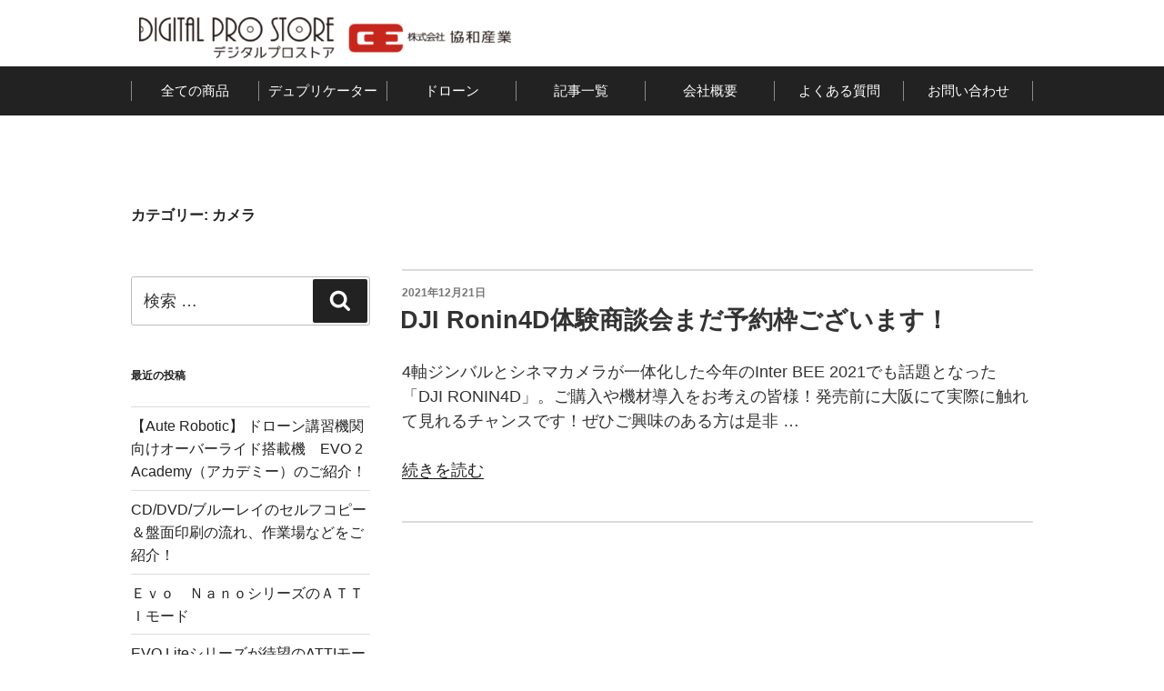

--- FILE ---
content_type: text/css
request_url: https://blog.digitalprostore.net/wp-content/themes/twentyseventeen-child/style.css?ver=1.0
body_size: 6084
content:
/*
Theme Name:   twentyseventeen child theme
Description:  Write here a brief description about your child-theme
Author:       admin_user
Author URL:   Write here the author's blog or website url
Template:     twentyseventeen
Version:      1.0
License:      GNU General Public License v2 or later
License URI:  http://www.gnu.org/licenses/gpl-2.0.html
Text Domain:  twentyseventeen-child
*/

/* Write here your own personal stylesheet */

html{font-size:18px;}
img {margin: 0; padding: 0; vertical-align: middle; max-width: 100%; height: auto;}
ul {margin: 0;}
a {text-decoration:none;}


.wrap {position: relative; margin: 0 auto; max-width: 1100px;}
.clearfix {clear: both; *zoom: 1;}
.clearfix:before,.clearfix:after {content: ' '; display: table;}
.clearfix:after { clear: both; }

.site-header {padding: 0; background-color: #fff;}
.site-brand {margin: 0 0 0.5rem 0; padding: 0 0.5rem;}
header .site-title {display: inline-block; margin-top: 0.5rem; margin-right: 0.5rem; margin-left: 0.5rem;}
.brand-logo {display: inline-block; margin-top: 0.5rem;}
header .img-logo, .img-cashless {max-height: 45px; margin-top: 0.5rem;}
.header-menu {background: #222;}

.company-branding {padding: 1rem 0; background: #222;}
ul.banners, ul.gnav-lists, ul.footer-links-lists {list-style: none;}
.banners, .gnav-lists {display: table; width: 100%;}
.gnav-lists {padding: 16px 0; justify-content: center;}
.banner-item {width: 25%;}
.gnav-item {width: 13%; padding: 2px 0; text-align: center; font-size: 15px; line-height: 1.2;}
.banner-item, .gnav-item {display: table-cell; border-right: solid #8a8a8a 1px; vertical-align: middle;}
.banner-item:first-child, .gnav-item:first-child {border-left: solid #8a8a8a 1px;}
.banner-item .frame {position: relative; margin: 0 auto; width: 64.8148148148%;}
.gnav-item a {display: inline-block; vertical-align: top; color: #fff;}
.footer-info {display: flex; align-items: center; margin-bottom: 16px;}
footer .site-title {width: 50%; display: block; float: left;}
footer .copyright {text-align: center;}
.site-footer .wrap {padding-top: 16px; padding-bottom: 40px;}
.footer-links {float: left; margin-left: 20px;}
.footer-links-lists {display: block;}
.footer-links-item {float: left; padding: 0 8px; margin: 4px 0; font-size: 14px; line-height: 1.2; border-right: solid #8a8a8a 1px}

.go-top {display: none; position: fixed; margin: 0; padding: 0; bottom: 20px; right: 20px; width: 47px; z-index: 8;}
.go-top a {display: block;}

/* 左右入れ替え、幅指定 */
@media screen and (min-width: 48em) {
	.has-sidebar:not(.error404) #primary {float: right; width: 70%;}
	.has-sidebar #secondary {float: left; width: 28%; padding-right:15px;}
}
@media screen and (max-width: 768px) {
	.wrap {padding: 0 8px;}
}
@media screen and (max-width: 1020px) {
	.wrap {padding: 0 12px;}
	.banners {display: flex; align-items: center; flex-wrap: wrap;}
	.banner-item {display: block; padding-top: 6px; padding-bottom: 6px; width: 50%; overflow: hidden;}
	.banner-item:first-child {border-left: none;}
	.banner-item:nth-of-type(2n+0) {margin-top: 0; border-right: none;}
	.site-footer .wrap {padding-top: 0px; padding-bottom: 0px;}
	.footer-info {display: block; padding: 24px 0 18px;}
	footer .site-title {margin: 0 auto 14px; width: 100%; text-align: center;}
	.footer-links {margin-left: 0;}
}

/*-------------------------
  ブログカード
-------------------------*/
.blog-card {
  background:#f3f3f4;
  border: 2px solid #dddddd;
  word-wrap: break-word;
  max-width: 100%;
  border-radius: 5px;
  margin-bottom:15px;
  box-shadow: 0px 0px 3px 0px rgba(0, 0, 0, .2);
  -webkit-transition: 0.3s ease-in-out;
  -moz-transition: 0.3s ease-in-out;
  -o-transition: 0.3s ease-in-out;
  transition: 0.3s ease-in-out;
}

.blog-card:hover {
  cursor: pointer;
  box-shadow: 0 10px 20px -5px rgba(0, 0, 0, .2);
  -moz-transform: translateY(-2px);
  -webkit-transform: translateY(-2px);
  transform: translateY(-2px);
}


.blog-card a {
  text-decoration: none;
}

.blog-card-thumbnail {
  width: 35%;
  display: table-cell;
  vertical-align: middle;
  padding: 10px 0 10px 10px;
}

.blog-card-thumbnail img {
  padding: 0;
}

.blog-card-content {
	padding:0 15px;
  display: table-cell;
  vertical-align: middle;
}

.blog-card-title {
  font-size: 1em;
  margin: 5px 10px 5px 0px;
  font-weight: bold;
  line-height: 1.4;
}


.blog-card-excerpt {
  font-size: .74em;
  color: #4c4c4c;
  margin: 0 10px 5px 0;
  line-height: 1.3;
  display: -webkit-box;
  -webkit-box-orient: vertical;
  -webkit-line-clamp: 4;
  overflow: hidden;
}

.blog-card .clear {
  clear: both;
}

@media screen and (max-width: 500px) {
  .blog-card:before {
    font-size: .56em;
  }
  .blog-card-title {
    font-size: .70em;
  }
  .blog-card-excerpt {
    font-size: .60em;
  }
}

/*トップページ記事一覧用*/

#post-list {
	width: 100%;
	overflow: hidden;
	border-top: 0.5px solid #dcdcdc;
	border-bottom: 0.5px solid #dcdcdc;
	border-left: 0;
	border-right: 0;
}

.post-entry {
	width: 100%;
	display: table;
	vertical-align: top;
	border-top: 0.5px solid #dcdcdc;
	border-bottom: 0.5px solid #dcdcdc;
	border-left: 0;
	border-right: 0;
	padding:15px 0;
}

.post-thumbnail {
	display: table-cell;
	width: 50%; /*横2列表示*/
	vertical-align: top;
	padding: 2%;
}

.post-thumbnail a img {
	width: 100%;
}

.entry-header-content {
	display: table-cell;
 	width: 400px; /*記事の半分の幅以上を設定*/
	padding: 2%;
}

#post-list .entry-title {
	font-weight:700;
	font-size: 1em;
}

#post-list .entry-content {
	display:none
}


/* 以下、PC タブレット表示の場合 */
@media screen and (min-width: 48em) {

	#post-list .entry-title {
		font-weight:700;
		font-size: 1.5em;
	}

	#post-list .entry-content {
		font-size: 1em;
		display: inline;
	}
}

/* パンくずリスト */
.breadcrumbs {
	font-size: 0.6875rem;
	padding-bottom:1em;
}

a.home,
a.taxonomy.category {
	color: #000;/*リンク文字色*/
}
a.home:hover,
a.home:active,
a.taxonomy.category:hover,
a.taxonomy.category:active {
	color: #c01920;/*マウスオーバー時のリンク文字色*/
}


--- FILE ---
content_type: application/javascript
request_url: https://blog.digitalprostore.net/wp-content/themes/twentyseventeen-child/js/main.js?ver=1.0.0
body_size: 239
content:
(function($){
	$(window).on("scroll", function() {
	    // ページトップフェードイン
	    if ($(this).scrollTop() > 300) {
	        $('.go-top').fadeIn();
	    } else {
	        $('.go-top').fadeOut();
	    }
	});
})( jQuery );
